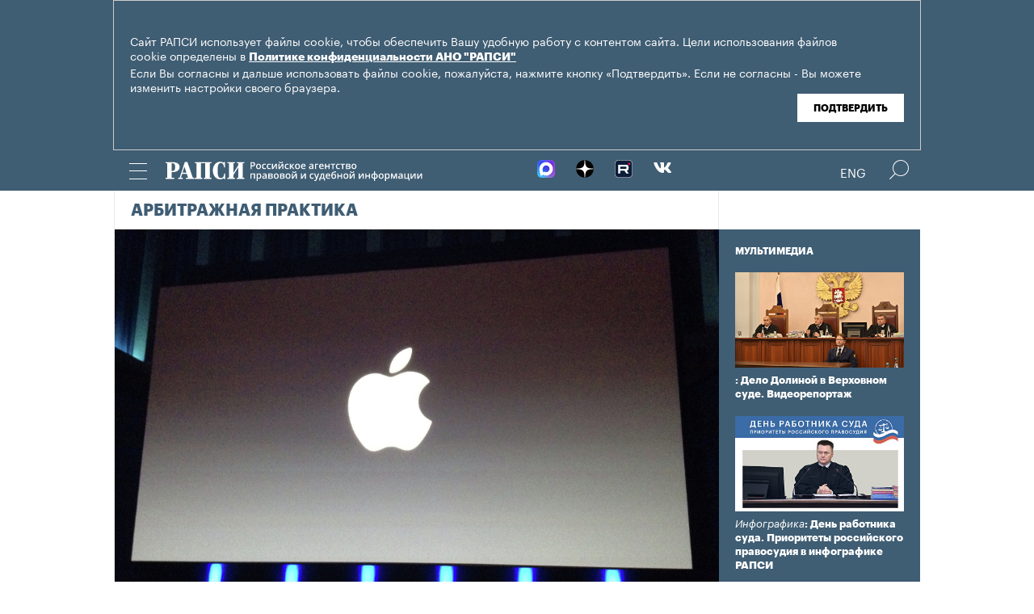

--- FILE ---
content_type: application/x-javascript
request_url: https://rapsinews.ru/js/common.min.js?f5a6061a
body_size: 1273
content:
function listenToHoldBanner(o){if(window.matchMedia("screen and (min-width: 1056px)").matches){var t=o.find(".sticky-wrapper"),e=t.outerHeight(),i=o.find(".holding-banner"),n=30,a=0,c=0;window.headerFixedHeight&&(n+=headerFixedHeight);var s=(setInterval(function(){if(e!=t.outerHeight()){e=t.outerHeight(),a=-(i.position().top-n);var s=e-(i.position().top+i.outerHeight());c=$(window).height()-(i.outerHeight()+s)-n,o.stickySidebar("updateParams",{topSpacing:a,bottomSpacing:c})}},100),!1),r=null,p=0;$(window).scroll(function(){var t=$(window).scrollTop(),l=i.offset().top;if(l-t<=n+5&&!s){s=!0,clearTimeout(r),r=null;var d=0;$(window).height()>n+(e-i.position().top)&&(d=$(window).height());var u=a;$(window).height()>n+(e-i.position().top)&&(u=-(i.position().top+i.outerHeight()-n+30),d=$(window).height()),r=setTimeout(function(){o.stickySidebar("updateParams",{topSpacing:u,bottomSpacing:d}),p=$(window).scrollTop()},4e3)}else l-t>n+5&&s&&(s=!1,o.stickySidebar("updateParams",{topSpacing:a,bottomSpacing:c}))})}}$(document).ready(function(){function o(){var o=$(".nav"),t=$(".nav__close-wrap"),e=$(window).scrollTop(),i=$(".header").offset().top;if(e>i)o.css("padding-top",""),t.css("top","");else if(e<i){var n=28+i-e+"px";o.css("padding-top",n),t.css("top",n)}}function t(o){o.matches}function e(){push_getStatus(function(o){o?$(".js-notifications-button").html('<p><a href="">Выключить уведомления сайта</a></p>').off("click").on("click",function(o){o.preventDefault(),push_unsubscription(function(){e()})}):$(".js-notifications-button").html('<p><a href="">Включить уведомления сайта</a></p>').off("click").on("click",function(o){o.preventDefault(),push_subscription(function(){e()})})})}var i=($("body"),$("#js-overlay")),n=$("#js_nav_ctrl"),a=$("#js_nav");n.on("click",function(){o(),a.addClass("j-open"),i.addClass("j-open")}),$("#js_nav_close").on("click",function(){a.removeClass("j-open"),i.removeClass("j-open")}),i.on("click",function(){}),$(document).click(function(o){$(o.target).closest(".nav, #js_nav_ctrl").length||($(".nav__wrap").removeClass("j-open"),o.stopPropagation())});var c=$("#js_header_search");c.on("click",function(o){o.preventDefault(),o.stopPropagation(),$(".header__search").addClass("j-open"),$(".header__search").find(".header__search-input").trigger("focus")}),$(".header__search").on("click","form",function(o){o.stopPropagation()}),$(document).click(function(o){$(o.target).closest(c).length||($(".header__search").removeClass("j-open"),o.stopPropagation())});var s=$("#js_header_social");s.on("click",function(){$(".header__social").toggleClass("active")}),$(document).click(function(o){$(o.target).closest(s).length||($(".header__social").removeClass("active"),o.stopPropagation())}),$(".popup-link").magnificPopup({type:"inline",removalDelay:300,mainClass:"mfp-fade"}),$(document).on("click",".popup-image-link",function(o){o.preventDefault(),$.magnificPopup.open({type:"image",items:{src:$(this).attr("href")},removalDelay:300,mainClass:"mfp-fade"})}),window.matchMedia&&(mql=window.matchMedia("screen and (min-width: 1056px)"),mql.addListener(t),t(mql)),"serviceWorker"in navigator&&"Notification"in window&&"denied"!==Notification.permission&&"function"==typeof push_getStatus&&e()});